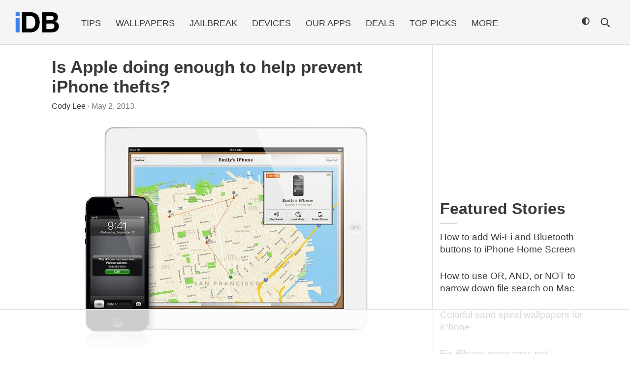

--- FILE ---
content_type: text/html; charset=utf-8
request_url: https://disqus.com/embed/comments/?base=default&f=idownloadblog&t_i=221467%20http%3A%2F%2Fwww.idownloadblog.com%2F%3Fp%3D221467&t_u=https%3A%2F%2Fwww.idownloadblog.com%2F2013%2F05%2F02%2Fapple-not-doing-enough-thefts%2F&t_e=Is%20Apple%20doing%20enough%20to%20help%20prevent%20iPhone%20thefts%3F&t_d=Is%20Apple%20doing%20enough%20to%20help%20prevent%20iPhone%20thefts%3F&t_t=Is%20Apple%20doing%20enough%20to%20help%20prevent%20iPhone%20thefts%3F&s_o=default
body_size: 8571
content:
<!DOCTYPE html>

<html lang="en" dir="ltr" class="not-supported type-">

<head>
    <title>Disqus Comments</title>

    
    <meta name="viewport" content="width=device-width, initial-scale=1, maximum-scale=1, user-scalable=no">
    <meta http-equiv="X-UA-Compatible" content="IE=edge"/>

    <style>
        .alert--warning {
            border-radius: 3px;
            padding: 10px 15px;
            margin-bottom: 10px;
            background-color: #FFE070;
            color: #A47703;
        }

        .alert--warning a,
        .alert--warning a:hover,
        .alert--warning strong {
            color: #A47703;
            font-weight: bold;
        }

        .alert--error p,
        .alert--warning p {
            margin-top: 5px;
            margin-bottom: 5px;
        }
        
        </style>
    
    <style>
        
        html, body {
            overflow-y: auto;
            height: 100%;
        }
        

        #error {
            display: none;
        }

        .clearfix:after {
            content: "";
            display: block;
            height: 0;
            clear: both;
            visibility: hidden;
        }

        
    </style>

</head>
<body>
    

    
    <div id="error" class="alert--error">
        <p>We were unable to load Disqus. If you are a moderator please see our <a href="https://docs.disqus.com/help/83/"> troubleshooting guide</a>. </p>
    </div>

    
    <script type="text/json" id="disqus-forumData">{"session":{"canModerate":false,"audienceSyncVerified":false,"canReply":true,"mustVerify":false,"recaptchaPublicKey":"6LfHFZceAAAAAIuuLSZamKv3WEAGGTgqB_E7G7f3","mustVerifyEmail":false},"forum":{"aetBannerConfirmation":null,"founder":"317967","twitterName":"iDownloadBlog","commentsLinkOne":"There is 1 comment","guidelines":null,"disableDisqusBrandingOnPolls":false,"commentsLinkZero":"Leave a comment","disableDisqusBranding":false,"id":"idownloadblog","createdAt":"2011-11-02T14:49:06.676304","category":"Tech","aetBannerEnabled":false,"aetBannerTitle":null,"raw_guidelines":null,"initialCommentCount":null,"votingType":0,"daysUnapproveNewUsers":null,"installCompleted":true,"moderatorBadgeText":"iDB Team","commentPolicyText":null,"aetEnabled":false,"channel":null,"sort":4,"description":null,"organizationHasBadges":true,"newPolicy":true,"raw_description":null,"customFont":null,"language":"en","adsReviewStatus":1,"commentsPlaceholderTextEmpty":null,"daysAlive":0,"forumCategory":{"date_added":"2016-01-28T01:54:31","id":8,"name":"Tech"},"linkColor":null,"colorScheme":"auto","pk":"1109121","commentsPlaceholderTextPopulated":null,"permissions":{},"commentPolicyLink":null,"aetBannerDescription":null,"favicon":{"permalink":"https://disqus.com/api/forums/favicons/idownloadblog.jpg","cache":"https://c.disquscdn.com/uploads/forums/110/9121/favicon.png"},"name":"iDownloadBlog","commentsLinkMultiple":"There are {num} comments","settings":{"threadRatingsEnabled":false,"adsDRNativeEnabled":false,"behindClickEnabled":false,"disable3rdPartyTrackers":true,"adsVideoEnabled":true,"adsProductVideoEnabled":true,"adsPositionBottomEnabled":true,"ssoRequired":false,"contextualAiPollsEnabled":false,"unapproveLinks":false,"adsPositionRecommendationsEnabled":false,"adsEnabled":true,"adsProductLinksThumbnailsEnabled":false,"hasCustomAvatar":false,"organicDiscoveryEnabled":false,"adsProductDisplayEnabled":true,"adsProductLinksEnabled":false,"audienceSyncEnabled":false,"threadReactionsEnabled":true,"linkAffiliationEnabled":false,"adsPositionAiPollsEnabled":false,"disableSocialShare":false,"adsPositionTopEnabled":true,"adsProductStoriesEnabled":false,"sidebarEnabled":false,"adultContent":false,"allowAnonVotes":false,"gifPickerEnabled":true,"mustVerify":true,"badgesEnabled":false,"mustVerifyEmail":true,"allowAnonPost":false,"unapproveNewUsersEnabled":false,"mediaembedEnabled":true,"aiPollsEnabled":false,"userIdentityDisabled":false,"adsPositionPollEnabled":false,"discoveryLocked":true,"validateAllPosts":false,"adsSettingsLocked":true,"isVIP":false,"adsPositionInthreadEnabled":false},"organizationId":36,"typeface":"auto","url":"http://www.idownloadblog.com/","daysThreadAlive":0,"avatar":{"small":{"permalink":"https://disqus.com/api/forums/avatars/idownloadblog.jpg?size=32","cache":"//a.disquscdn.com/1768293611/images/noavatar32.png"},"large":{"permalink":"https://disqus.com/api/forums/avatars/idownloadblog.jpg?size=92","cache":"//a.disquscdn.com/1768293611/images/noavatar92.png"}},"signedUrl":"http://disq.us/?url=http%3A%2F%2Fwww.idownloadblog.com%2F&key=bqrxxp7mvGKnEDgV_dMqcQ"}}</script>

    <div id="postCompatContainer"><div class="comment__wrapper"><div class="comment__name clearfix"><img class="comment__avatar" src="https://c.disquscdn.com/uploads/users/5248/261/avatar92.jpg?1410305636" width="32" height="32" /><strong><a href="">Hermès Vainstar Chu</a></strong> &bull; 12 years ago
        </div><div class="comment__content"><p>They need to prevent the iPhone being switched off</p></div></div><div class="comment__wrapper"><div class="comment__name clearfix"><img class="comment__avatar" src="https://c.disquscdn.com/uploads/users/2678/9640/avatar92.jpg?1368733923" width="32" height="32" /><strong><a href="">Tom García</a></strong> &bull; 12 years ago
        </div><div class="comment__content"><p>Self destruction</p></div></div><div class="comment__wrapper"><div class="comment__name clearfix"><img class="comment__avatar" src="https://c.disquscdn.com/uploads/users/1987/6237/avatar92.jpg?1369257865" width="32" height="32" /><strong><a href="">Maxim∑</a></strong> &bull; 12 years ago
        </div><div class="comment__content"><p>Yeah, maybe only allow the device to be shutdown if its unlocked </p></div></div><div class="comment__wrapper"><div class="comment__name clearfix"><img class="comment__avatar" src="https://c.disquscdn.com/uploads/users/5155/5738/avatar92.jpg?1606752022" width="32" height="32" /><strong><a href="">Boyan Georgiev</a></strong> &bull; 12 years ago
        </div><div class="comment__content"><p>Maybe prevent the off switch from showing when it's locked with a passcode.</p></div></div><div class="comment__wrapper"><div class="comment__name clearfix"><img class="comment__avatar" src="https://c.disquscdn.com/uploads/users/4325/3612/avatar92.jpg?1376577589" width="32" height="32" /><strong><a href="">iosPixel</a></strong> &bull; 12 years ago
        </div><div class="comment__content"><p>Or start linking Find my iPhone to UDIDs and not email addresses.</p><p>I don't how the logistics of such a measure would work in the re sale market. But for phones under contract this could be something unique to apple and a selling point. No carrier allows the average joe to track by IMEI so apples UDID could be the next best thing.</p><p></p></div></div><div class="comment__wrapper"><div class="comment__name clearfix"><img class="comment__avatar" src="https://c.disquscdn.com/uploads/users/5430/8474/avatar92.jpg?1545260308" width="32" height="32" /><strong><a href="">Marco Urrea</a></strong> &bull; 12 years ago
        </div><div class="comment__content"><p>use udid,wifi address (mac address)and serial number<br>also they must add an option to turn on location services by using icloud + find my iphone</p></div></div><div class="comment__wrapper"><div class="comment__name clearfix"><img class="comment__avatar" src="https://c.disquscdn.com/uploads/users/4617/3086/avatar92.jpg?1370462303" width="32" height="32" /><strong><a href="">✪ aidan harris ✪</a></strong> &bull; 12 years ago
        </div><div class="comment__content"><p>Bad idea. UDID's can be easily faked on a jailbroken device...</p></div></div><div class="comment__wrapper"><div class="comment__name clearfix"><img class="comment__avatar" src="https://c.disquscdn.com/uploads/users/4325/3612/avatar92.jpg?1376577589" width="32" height="32" /><strong><a href="">iosPixel</a></strong> &bull; 12 years ago
        </div><div class="comment__content"><p>Yes. But only spoofed In apps. Furthermore how many devices are actually jailbroken in comparison to those that arnt.</p><p>UDID + other HW components could allow apple to come up with a HW ID</p></div></div><div class="comment__wrapper"><div class="comment__name clearfix"><img class="comment__avatar" src="//a.disquscdn.com/1768293611/images/noavatar92.png" width="32" height="32" /><strong><a href="">Guest</a></strong> &bull; 12 years ago
        </div><div class="comment__content"><p>How would they without compromising battery life ? Hypothetical what if your on a plane and need to be in airplane mode to turn off service ? </p></div></div><div class="comment__wrapper"><div class="comment__name clearfix"><img class="comment__avatar" src="https://c.disquscdn.com/uploads/users/5069/4096/avatar92.jpg?1499702072" width="32" height="32" /><strong><a href="">Franck Kamayou</a></strong> &bull; 12 years ago
        </div><div class="comment__content"><p>That would be on lost mode...</p></div></div><div class="comment__wrapper"><div class="comment__name clearfix"><img class="comment__avatar" src="https://c.disquscdn.com/uploads/users/882/927/avatar92.jpg?1466967484" width="32" height="32" /><strong><a href="">glassedsilver</a></strong> &bull; 12 years ago
        </div><div class="comment__content"><p>Big fat no... "Find my iPhone" is so ridiculously easy to bypass or trick....<br>Also, it's not remotely close to powerful enough to serve you with the tools needed to get your device back unless the thief is carrying it with him, powered on and he's not running low on battery of course... And provided he doesn't know jackshit how to fool the device.</p></div></div><div class="comment__wrapper"><div class="comment__name clearfix"><img class="comment__avatar" src="//a.disquscdn.com/1768293611/images/noavatar92.png" width="32" height="32" /><strong><a href="">Vitaliy Anonymous</a></strong> &bull; 12 years ago
        </div><div class="comment__content"><p>That's why Apple needs to create some tough-to-crack "Find my iPhone" system. Here are a few current problems:<br>* If the iPhone is passcode protected, but wifi off, the thief cannot access it, and you cannot find the phone. Both lose. Now if the thief is smart and knows that you cannot restore the iPhone on normal mode when passcode is on, he could know that you could restore on DFU mode. He restores it and now Find my iPhone is deactivated, and he has access to it, and you(as in 2nd person view) now cannot trace it.</p><p>My idea is that Apple should have server-side Find my iPhone activation/deactivation. When someone wants to deactivate the Find my iPhone feature, it will require you to type in the icloud password that the service is registered to. Now if the thief restores it, sooner or later, he will want to use the internet, and as soon as the phone connects to the internet, it will connect to icloud and see that the iPhone had "Find my iPhone" activated and automatically activates it on the iPhone.</p><p>That's my opinion.</p></div></div><div class="comment__wrapper"><div class="comment__name clearfix"><img class="comment__avatar" src="https://c.disquscdn.com/uploads/users/5442/9356/avatar92.jpg?1370297164" width="32" height="32" /><strong><a href="">Kevin Schrader</a></strong> &bull; 12 years ago
        </div><div class="comment__content"><p>Post that on the Apple forums!</p></div></div><div class="comment__wrapper"><div class="comment__name clearfix"><img class="comment__avatar" src="https://c.disquscdn.com/uploads/users/3598/360/avatar92.jpg?1530745824" width="32" height="32" /><strong><a href="">MyFlammingSkull</a></strong> &bull; 12 years ago
        </div><div class="comment__content"><p>lol i got my car stolen with my iphone inside and tracked him with find my iphone and called the police.</p><p>Edited: true story</p></div></div><div class="comment__wrapper"><div class="comment__name clearfix"><img class="comment__avatar" src="https://c.disquscdn.com/uploads/users/4782/8805/avatar92.jpg?1408567839" width="32" height="32" /><strong><a href="">D4x3n0</a></strong> &bull; 12 years ago
        </div><div class="comment__content"><p>the best iPhone cydia app for theft is the iCaughtU Pro.</p></div></div><div class="comment__wrapper"><div class="comment__name clearfix"><img class="comment__avatar" src="https://c.disquscdn.com/uploads/users/513/8344/avatar92.jpg?1367682693" width="32" height="32" /><strong><a href="">Jesús Goncalves</a></strong> &bull; 12 years ago
        </div><div class="comment__content"><p>iCaughtU Pro + RecoveryGuard it's the ideal security for an iPhone.<br>No power offs, no rebooting, and with remote commands you can always be able to track your phone and turn on networks, 3G, Wi-Fi, you name it; and even using the discharge-reboot modus operandi, RecoveryGuard makes impossible to someone to restore your iPhone, so when it reboots they'll just smile to the camera when they see that they just got a GPS with photo-taking capabilities.</p></div></div><div class="comment__wrapper"><div class="comment__name clearfix"><img class="comment__avatar" src="//a.disquscdn.com/1768293611/images/noavatar92.png" width="32" height="32" /><strong><a href="">Gorgonphone</a></strong> &bull; 12 years ago
        </div><div class="comment__content"><p>99% of users wont use that and the phone scan be opened and the battery removed..lol   or is can just be restored in iTunes</p></div></div><div class="comment__wrapper"><div class="comment__name clearfix"><img class="comment__avatar" src="https://c.disquscdn.com/uploads/users/513/8344/avatar92.jpg?1367682693" width="32" height="32" /><strong><a href="">Jesús Goncalves</a></strong> &bull; 12 years ago
        </div><div class="comment__content"><p>RecoveryGuard disables restoring through iTunes<br>I know for sure that most people won't use it, and basically that's an advantage since thieves will not be prepared for it, where I live most thieves aren't capable of doing such a thing as taking the battery out of it, they know restoring does the trick in most cases.</p></div></div><div class="comment__wrapper"><div class="comment__name clearfix"><img class="comment__avatar" src="https://c.disquscdn.com/uploads/users/2167/3937/avatar92.jpg?1371407927" width="32" height="32" /><strong><a href="">dedegarrido</a></strong> &bull; 12 years ago
        </div><div class="comment__content"><p>They should do something similar to iCaughtU Pro, but better. Something that wouldn't have "holes" if you remove the SIM card or try a hard reboot!!!</p></div></div><div class="comment__wrapper"><div class="comment__name clearfix"><img class="comment__avatar" src="https://c.disquscdn.com/uploads/users/2766/11/avatar92.jpg?1411014287" width="32" height="32" /><strong><a href="">Brandon</a></strong> &bull; 12 years ago
        </div><div class="comment__content"><p>or people should just be more responsible of their products...</p></div></div><div class="comment__wrapper"><div class="comment__name clearfix"><img class="comment__avatar" src="//a.disquscdn.com/1768293611/images/noavatar92.png" width="32" height="32" /><strong><a href="">Guest</a></strong> &bull; 12 years ago
        </div><div class="comment__content"></div></div><div class="comment__wrapper"><div class="comment__name clearfix"><img class="comment__avatar" src="https://c.disquscdn.com/uploads/users/2766/11/avatar92.jpg?1411014287" width="32" height="32" /><strong><a href="">Brandon</a></strong> &bull; 12 years ago
        </div><div class="comment__content"><p>thieves arent a problem if you dont give them an opportunity.</p></div></div><div class="comment__wrapper"><div class="comment__name clearfix"><img class="comment__avatar" src="https://c.disquscdn.com/uploads/users/5456/4941/avatar92.jpg?1488857764" width="32" height="32" /><strong><a href="">Craig Wayman</a></strong> &bull; 12 years ago
        </div><div class="comment__content"><p>No they aren't because there used to be third-party apps that were better at theft recovery like Undercover and Apple took them off the App Store. I love Apple but one thing I hate about them is their desire for complete control. That's why nothing beats a jailbroken iPhone but when the jailbreaking stops.... That's when I might give a Samsung a whirl... If they stop making huge bricks as phones.</p></div></div><div class="comment__wrapper"><div class="comment__name clearfix"><img class="comment__avatar" src="//a.disquscdn.com/1768293611/images/noavatar92.png" width="32" height="32" /><strong><a href="">Jerry_Flynn_N936 email</a></strong> &bull; 10 years ago
        </div><div class="comment__content"><p>But sticking compared to that as a grownup? Perhaps not reevaluating what you had been shown and thinking about it by yourself, individually? Well, that doesn't allow you to a bad person, inherently, but inaddition it does not garner significantly concern, I don't think. I am talking about, that which you feel and do is what DEFINES if you're a negative individual or not. Sure, you can be brainwashed as a kid, but that excuse only supports so significantly water.</p></div></div><div class="comment__wrapper"><div class="comment__name clearfix"><img class="comment__avatar" src="//a.disquscdn.com/1768293611/images/noavatar92.png" width="32" height="32" /><strong><a href="">F792 email</a></strong> &bull; 10 years ago
        </div><div class="comment__content"><p>I grew up with Conan, watching him from the beginning. I loved the early days of his show, when he had one of the best writers rooms you could ever imagine. They were the next evolutionary step after what Letterman did in the 80s. Conan is still fantastic, but the show lost it's edge for me in the early 00s and Ferguson picked up where they left off, except with a really dark slant. It's a shame he didn't do better than he did, his dark edge is what make him fantastic and what ultimately made him inaccessible for a lot of people.</p></div></div><div class="comment__wrapper"><div class="comment__name clearfix"><img class="comment__avatar" src="https://c.disquscdn.com/uploads/users/5360/2611/avatar92.jpg?1369964358" width="32" height="32" /><strong><a href="">Jack Wong</a></strong> &bull; 12 years ago
        </div><div class="comment__content"><p>The owner is the thief, remember the cellular phone insurance?</p></div></div><div class="comment__wrapper"><div class="comment__name clearfix"><img class="comment__avatar" src="https://c.disquscdn.com/uploads/users/425/6568/avatar92.jpg?1511563093" width="32" height="32" /><strong><a href="">FrankensteinBlack</a></strong> &bull; 12 years ago
        </div><div class="comment__content"><p>Yea, its all fun and iPhone games until some low life puts a foot to your arse and jacks your precious little iBaby. And Why blame Carriers if a stolen phone has weak controls around the ability to change the IMEI so that all the new multimillion dollar carrier database platforms don't mean squat?</p><p>Yes, some handset makers should do what can be done to help lessen the <br>incentive (others already do a decent job hardening IMEIs). I just don't care to be lying on a subway platform face up with a black eye, knife wound and Adidas foot print on my chest simply because I was just trying to making a phone call!</p><p>Oh, and forget the technical types that can actually change a stolen IMEI and just start by simply stopping any low life dirt bag crook from walking into the genius bar (under warranty) and swapping a stolen phone for a clean one. Sayin...</p></div></div><div class="comment__wrapper"><div class="comment__name clearfix"><img class="comment__avatar" src="//a.disquscdn.com/1768293611/images/noavatar92.png" width="32" height="32" /><strong><a href="">Gorgonphone</a></strong> &bull; 12 years ago
        </div><div class="comment__content"><p>umm stealing iphones especially 5s is of no value now cause they are tracking all EMEIs  and marking them stollen..  if you try to estivate or use one of those banned phones your legit account will be shut down..</p><p>so if you steel a 5 now you can only export it to another country which means you can no longer get $500 and such for it</p></div></div><div class="comment__wrapper"><div class="comment__name clearfix"><img class="comment__avatar" src="https://c.disquscdn.com/uploads/users/4976/8334/avatar92.jpg?1376230496" width="32" height="32" /><strong><a href="">TekNoah</a></strong> &bull; 12 years ago
        </div><div class="comment__content"><p>This is why universal anything will never work. Thieves will continue to be thieves and people will be people so there will always be a person leaving something out and a person willing to buy a device on the cheap without knowing its origin. Greed and hunger are powerful forces and aren't likely to be stopped with a nanny state or nanny service.</p></div></div><div class="comment__wrapper"><div class="comment__name clearfix"><img class="comment__avatar" src="https://c.disquscdn.com/uploads/users/833/3861/avatar92.jpg?1549893704" width="32" height="32" /><strong><a href="">Wayne Williams</a></strong> &bull; 12 years ago
        </div><div class="comment__content"><p>Apple can't stop "theft".  Nobody can.  Wow, what a headline.</p></div></div><div class="comment__wrapper"><div class="comment__name clearfix"><img class="comment__avatar" src="https://c.disquscdn.com/uploads/users/5392/5030/avatar92.jpg?1372776561" width="32" height="32" /><strong><a href="">Sujan Tuladhar</a></strong> &bull; 12 years ago
        </div><div class="comment__content"><p>Put igotya on IOS</p></div></div><div class="comment__wrapper"><div class="comment__name clearfix"><img class="comment__avatar" src="//a.disquscdn.com/1768293611/images/noavatar92.png" width="32" height="32" /><strong><a href="">Guest</a></strong> &bull; 12 years ago
        </div><div class="comment__content"><p>Its really easy to combat this, just create a global database with stolen goods and force with law every purchase to be verified against this database. That won't stop thieves or people that want something really cheap, but it would prevent scammers that re-sell the phones at retail prices.</p></div></div><div class="comment__wrapper"><div class="comment__name clearfix"><img class="comment__avatar" src="https://c.disquscdn.com/uploads/users/5150/6753/avatar92.jpg?1620838109" width="32" height="32" /><strong><a href="">Pankaj Rana</a></strong> &bull; 12 years ago
        </div><div class="comment__content"><p>iCaughtU Pro......+ Find my iPhone= best solution...</p></div></div><div class="comment__wrapper"><div class="comment__name clearfix"><img class="comment__avatar" src="//a.disquscdn.com/1768293611/images/noavatar92.png" width="32" height="32" /><strong><a href="">s0me</a></strong> &bull; 12 years ago
        </div><div class="comment__content"><p>this is why iphones have a closed battery</p></div></div><div class="comment__wrapper"><div class="comment__name clearfix"><img class="comment__avatar" src="//a.disquscdn.com/1768293611/images/noavatar92.png" width="32" height="32" /><strong><a href="">Javier Martinez</a></strong> &bull; 12 years ago
        </div><div class="comment__content"><p>There is a jailbreak tweak that requires a passcode before you can turn the phone off. This, coupled with some restrictions, makes for some pretty good security.</p></div></div><div class="comment__wrapper"><div class="comment__name clearfix"><img class="comment__avatar" src="//a.disquscdn.com/1768293611/images/noavatar92.png" width="32" height="32" /><strong><a href="">Gorgonphone</a></strong> &bull; 12 years ago
        </div><div class="comment__content"><p>no cause all one has to do is but it in DFU mode..lolo</p></div></div><div class="comment__wrapper"><div class="comment__name clearfix"><img class="comment__avatar" src="https://c.disquscdn.com/uploads/users/513/8344/avatar92.jpg?1367682693" width="32" height="32" /><strong><a href="">Jesús Goncalves</a></strong> &bull; 12 years ago
        </div><div class="comment__content"><p>RecoveryGuard disables restoring through iTunes, so... It matters.</p></div></div><div class="comment__wrapper"><div class="comment__name clearfix"><img class="comment__avatar" src="https://c.disquscdn.com/uploads/users/4972/7629/avatar92.jpg?1367541062" width="32" height="32" /><strong><a href="">Jonathan</a></strong> &bull; 12 years ago
        </div><div class="comment__content"><p>Thats why we have google in this world. People are not idiots. </p></div></div><div class="comment__wrapper"><div class="comment__name clearfix"><img class="comment__avatar" src="https://c.disquscdn.com/uploads/users/6606/9908/avatar92.jpg?1426225600" width="32" height="32" /><strong><a href="">Eduardo Marquez</a></strong> &bull; 12 years ago
        </div><div class="comment__content"><p>Solution: (for any phone thats password protected ONLY) you must put in your pw in order to turn it off or place it in DFU mode. </p></div></div><div class="comment__wrapper"><div class="comment__name clearfix"><img class="comment__avatar" src="https://c.disquscdn.com/uploads/users/4798/4347/avatar92.jpg?1368722856" width="32" height="32" /><strong><a href="">Sriram Harvind Varadarajulu</a></strong> &bull; 12 years ago
        </div><div class="comment__content"><p>You know I actually thought of a anti theft concept that can be very f***ing useful but I just dunno how to Cree jailbreak tweaks :( it'd awesome if some jailbreak tweak developer could hear me out </p></div></div><div class="comment__wrapper"><div class="comment__name clearfix"><img class="comment__avatar" src="https://c.disquscdn.com/uploads/users/4798/4347/avatar92.jpg?1368722856" width="32" height="32" /><strong><a href="">Sriram Harvind Varadarajulu</a></strong> &bull; 12 years ago
        </div><div class="comment__content"><p>Create*</p></div></div><div class="comment__wrapper"><div class="comment__name clearfix"><img class="comment__avatar" src="https://c.disquscdn.com/uploads/users/2167/3937/avatar92.jpg?1371407927" width="32" height="32" /><strong><a href="">dedegarrido</a></strong> &bull; 12 years ago
        </div><div class="comment__content"><p>iCaughtU Pro :) its just.... perfect, check it out!!</p></div></div><div class="comment__wrapper"><div class="comment__name clearfix"><img class="comment__avatar" src="https://c.disquscdn.com/uploads/users/4798/4347/avatar92.jpg?1368722856" width="32" height="32" /><strong><a href="">Sriram Harvind Varadarajulu</a></strong> &bull; 12 years ago
        </div><div class="comment__content"><p>Yes I know bout icaughtu pro I had it when I was in ios 5 but I thought of alternative concept which I would like to see in cydia that's all I mentioned before</p></div></div><div class="comment__wrapper"><div class="comment__name clearfix"><img class="comment__avatar" src="//a.disquscdn.com/1768293611/images/noavatar92.png" width="32" height="32" /><strong><a href="">Joe B</a></strong> &bull; 12 years ago
        </div><div class="comment__content"><p>There's a tweak called GpowerPro that asks for a password before turning off the iDevice.</p></div></div><div class="comment__wrapper"><div class="comment__name clearfix"><img class="comment__avatar" src="https://c.disquscdn.com/uploads/users/4798/4347/avatar92.jpg?1368722856" width="32" height="32" /><strong><a href="">Sriram Harvind Varadarajulu</a></strong> &bull; 12 years ago
        </div><div class="comment__content"><p>I have a totally  different concept in mind!! My concept includes controlling the phone via SMS or email!!<br> Control in the sense activate deactivate radios automaticall switch of the phone, get the location or longitude, latitude of curr ent location etc!!!!</p></div></div><div class="comment__wrapper"><div class="comment__name clearfix"><img class="comment__avatar" src="https://c.disquscdn.com/uploads/users/4973/6783/avatar92.jpg?1371254310" width="32" height="32" /><strong><a href="">Rogelio</a></strong> &bull; 12 years ago
        </div><div class="comment__content"><p>I also believe the iPhone has to ask for the password to turn off. When someone (bad one) steals or finds an iPhone the first thing they do is turn it off.</p></div></div><div class="comment__wrapper"><div class="comment__name clearfix"><img class="comment__avatar" src="https://c.disquscdn.com/uploads/users/4972/7629/avatar92.jpg?1367541062" width="32" height="32" /><strong><a href="">Jonathan</a></strong> &bull; 12 years ago
        </div><div class="comment__content"><p>What if he or she leaves the phone on standby the whole day. The phone can still die</p></div></div><div class="comment__wrapper"><div class="comment__name clearfix"><img class="comment__avatar" src="https://c.disquscdn.com/uploads/users/4973/6783/avatar92.jpg?1371254310" width="32" height="32" /><strong><a href="">Rogelio</a></strong> &bull; 12 years ago
        </div><div class="comment__content"><p>I was thinking the victim would act quickly and search for the phone. Also, the iphone being on "lost-stolen mode" could block sos calls, cut brightness to half, shut off bluetooth but maintain 3g 4g or wifi on for locating it. Battery saving mode can help.</p></div></div><div class="comment__wrapper"><div class="comment__name clearfix"><img class="comment__avatar" src="https://c.disquscdn.com/uploads/users/4223/3287/avatar92.jpg?1441897730" width="32" height="32" /><strong><a href="">Chuck Finley</a></strong> &bull; 12 years ago
        </div><div class="comment__content"><p>Since when is it Apple's responsibility to look out for stupid people who get their property stolen?</p></div></div><div class="comment__wrapper"><div class="comment__name clearfix"><img class="comment__avatar" src="https://c.disquscdn.com/uploads/users/5454/754/avatar92.jpg?1376667597" width="32" height="32" /><strong><a href="">Mitchell Petrie</a></strong> &bull; 12 years ago
        </div><div class="comment__content"><p>If apple are going to make security features they should do them the best they can and try to patch flaws in it... is someone stupid if they got mugged? thats technically being stolen from...</p></div></div></div>


    <div id="fixed-content"></div>

    
        <script type="text/javascript">
          var embedv2assets = window.document.createElement('script');
          embedv2assets.src = 'https://c.disquscdn.com/embedv2/latest/embedv2.js';
          embedv2assets.async = true;

          window.document.body.appendChild(embedv2assets);
        </script>
    



    
</body>
</html>


--- FILE ---
content_type: text/html
request_url: https://api.intentiq.com/profiles_engine/ProfilesEngineServlet?at=39&mi=10&dpi=936734067&pt=17&dpn=1&iiqidtype=2&iiqpcid=39350d71-cb8a-47dd-92f3-95e228c110fb&iiqpciddate=1769029835459&pcid=63f1c3ec-e1e4-45dd-8902-d170e38b5c00&idtype=3&gdpr=0&japs=false&jaesc=0&jafc=0&jaensc=0&jsver=0.33&testGroup=A&source=pbjs&ABTestingConfigurationSource=group&abtg=A&vrref=https%3A%2F%2Fwww.idownloadblog.com
body_size: 57
content:
{"abPercentage":97,"adt":1,"ct":2,"isOptedOut":false,"data":{"eids":[]},"dbsaved":"false","ls":true,"cttl":86400000,"abTestUuid":"g_521bfbeb-fc9e-474c-a34a-23118bd5a447","tc":9,"sid":-958448438}

--- FILE ---
content_type: text/html; charset=utf-8
request_url: https://www.google.com/recaptcha/api2/aframe
body_size: 267
content:
<!DOCTYPE HTML><html><head><meta http-equiv="content-type" content="text/html; charset=UTF-8"></head><body><script nonce="D-eUJBg95fsLWkSs73p6Hg">/** Anti-fraud and anti-abuse applications only. See google.com/recaptcha */ try{var clients={'sodar':'https://pagead2.googlesyndication.com/pagead/sodar?'};window.addEventListener("message",function(a){try{if(a.source===window.parent){var b=JSON.parse(a.data);var c=clients[b['id']];if(c){var d=document.createElement('img');d.src=c+b['params']+'&rc='+(localStorage.getItem("rc::a")?sessionStorage.getItem("rc::b"):"");window.document.body.appendChild(d);sessionStorage.setItem("rc::e",parseInt(sessionStorage.getItem("rc::e")||0)+1);localStorage.setItem("rc::h",'1769029848873');}}}catch(b){}});window.parent.postMessage("_grecaptcha_ready", "*");}catch(b){}</script></body></html>

--- FILE ---
content_type: text/plain
request_url: https://rtb.openx.net/openrtbb/prebidjs
body_size: -225
content:
{"id":"7295ef05-3333-4d70-ba47-ea2abd93391e","nbr":0}

--- FILE ---
content_type: text/plain
request_url: https://rtb.openx.net/openrtbb/prebidjs
body_size: -225
content:
{"id":"d2c3699d-03b3-499f-bcca-d19c0bbe92c5","nbr":0}

--- FILE ---
content_type: text/plain
request_url: https://rtb.openx.net/openrtbb/prebidjs
body_size: -225
content:
{"id":"896c8aff-0708-46b0-940b-ea97f3149e3e","nbr":0}

--- FILE ---
content_type: text/plain
request_url: https://rtb.openx.net/openrtbb/prebidjs
body_size: -225
content:
{"id":"e7a15274-d6cc-4fa7-9bd4-3b3c1fb71a8a","nbr":0}

--- FILE ---
content_type: text/plain
request_url: https://rtb.openx.net/openrtbb/prebidjs
body_size: -83
content:
{"id":"923809c7-4a1a-48fe-8d96-582f92a8bfbe","nbr":0}

--- FILE ---
content_type: application/javascript
request_url: https://www.idownloadblog.com/ads-beacon.js?ts=26363
body_size: -27
content:
// this beacon is used by Presslabs for metric computations on www.idownloadblog.com


--- FILE ---
content_type: text/plain
request_url: https://rtb.openx.net/openrtbb/prebidjs
body_size: -225
content:
{"id":"a58052d0-d8ea-41de-9863-8670c7b39a23","nbr":0}

--- FILE ---
content_type: text/plain; charset=UTF-8
request_url: https://at.teads.tv/fpc?analytics_tag_id=PUB_17002&tfpvi=&gdpr_consent=&gdpr_status=22&gdpr_reason=220&ccpa_consent=&sv=prebid-v1
body_size: 56
content:
M2UzMTkyNDMtNzI5My00MTlhLWE0ZDAtY2I4MDdjMmIxYjExIzQtNw==

--- FILE ---
content_type: text/plain
request_url: https://rtb.openx.net/openrtbb/prebidjs
body_size: -225
content:
{"id":"2950e03d-76fb-418c-bb25-e9e8280d8cab","nbr":0}

--- FILE ---
content_type: text/plain
request_url: https://rtb.openx.net/openrtbb/prebidjs
body_size: -225
content:
{"id":"2d5b6b64-5fa8-4727-998a-b02dee385876","nbr":0}

--- FILE ---
content_type: text/plain
request_url: https://rtb.openx.net/openrtbb/prebidjs
body_size: -225
content:
{"id":"85bb8c43-10f1-41c0-bac6-c2075f8981c4","nbr":0}

--- FILE ---
content_type: text/plain
request_url: https://rtb.openx.net/openrtbb/prebidjs
body_size: -225
content:
{"id":"6ec50d77-d691-4ba5-a027-ef9a672480f4","nbr":0}